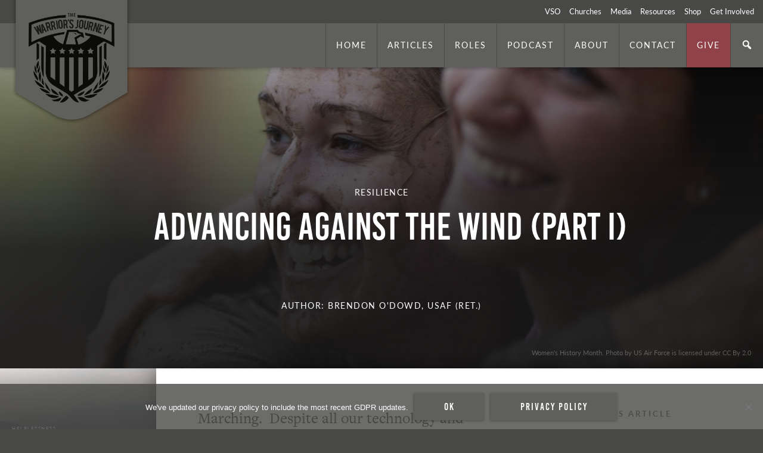

--- FILE ---
content_type: text/html; charset=UTF-8
request_url: https://thewarriorsjourney.org/ethos/advancing-wind-part/
body_size: 17571
content:
<!doctype html>
<html lang="en-US">
<head>

<!-- Google Tag Manager -->
<script>(function(w,d,s,l,i){w[l]=w[l]||[];w[l].push({'gtm.start':
new Date().getTime(),event:'gtm.js'});var f=d.getElementsByTagName(s)[0],
j=d.createElement(s),dl=l!='dataLayer'?'&l='+l:'';j.async=true;j.src=
'https://www.googletagmanager.com/gtm.js?id='+i+dl;f.parentNode.insertBefore(j,f);
})(window,document,'script','dataLayer','GTM-K8BTTCV');</script>

<!-- Crazy Egg Analytics -->
<script type="text/javascript" src="//script.crazyegg.com/pages/scripts/0022/9180.js" async="async"></script>

<!-- Global site tag (gtag.js) - Google Ads: 786501956 --> <script async src="https://www.googletagmanager.com/gtag/js?id=AW-786501956"></script> <script> window.dataLayer = window.dataLayer || []; function gtag(){dataLayer.push(arguments);} gtag('js', new Date()); gtag('config', 'AW-786501956'); </script>
<!-- End Google Tag Manager -->

<!-- Google Tag Manager (noscript) -->
<noscript><iframe src="https://www.googletagmanager.com/ns.html?id=GTM-WMVBWT2"
height="0" width="0" style="display:none;visibility:hidden"></iframe></noscript>
<!-- End Google Tag Manager (noscript) -->

<script>
  (function(i,s,o,g,r,a,m){i['GoogleAnalyticsObject']=r;i[r]=i[r]||function(){
  (i[r].q=i[r].q||[]).push(arguments)},i[r].l=1*new Date();a=s.createElement(o),
  m=s.getElementsByTagName(o)[0];a.async=1;a.src=g;m.parentNode.insertBefore(a,m)
  })(window,document,'script','https://www.google-analytics.com/analytics.js','ga');

  ga('create', 'UA-369153-51', 'auto');
  ga('send', 'pageview');

</script>
<meta name="facebook-domain-verification" content="amw89tpazrf1d6b448hh1r7s8fo3c1" />
<!--
Start of Orbit Interactive Tag: Please do not remove
Activity name of this tag: Network 21 Warriors Journey Retargeting Pixel
This tag must be placed between the <body> and </body> tags, as close as possible to the opening tag.
Creation Date: 08/15/2016
-->
<script type="text/javascript">
var axel = Math.random() + "";
var a = axel * 10000000000000;
document.write('<iframe src="https://4348454.fls.doubleclick.net/activityi;src=4348454;type=invmedia;cat=smbovxsm;dc_lat=;dc_rdid=;tag_for_child_directed_treatment=;ord=' + a + '?" width="1" height="1" frameborder="0" style="display:none"></iframe>');
</script>
<noscript>
<iframe src="https://4348454.fls.doubleclick.net/activityi;src=4348454;type=invmedia;cat=smbovxsm;dc_lat=;dc_rdid=;tag_for_child_directed_treatment=;ord=1?" width="1" height="1" frameborder="0" style="display:none"></iframe>
</noscript>
<!-- End of Orbit Interactive Tag: Please do not remove -->


	<meta charset="UTF-8">
	<meta name="viewport" content="width=device-width, initial-scale=1">
	<link rel="profile" href="https://gmpg.org/xfn/11">
	<link rel="stylesheet" href="https://use.typekit.net/wcw1ujq.css">
	<meta name="p:domain_verify" content="435d056d1b54d7bd9138488c30d35a68"/>
	<meta name='robots' content='index, follow, max-image-preview:large, max-snippet:-1, max-video-preview:-1' />
	<style>img:is([sizes="auto" i], [sizes^="auto," i]) { contain-intrinsic-size: 3000px 1500px }</style>
	
	<!-- This site is optimized with the Yoast SEO plugin v26.7 - https://yoast.com/wordpress/plugins/seo/ -->
	<title>Advancing Against the Wind (Part I) - The Warrior&#039;s Journey®</title>
	<link rel="canonical" href="https://thewarriorsjourney.org/ethos/advancing-wind-part/" />
	<meta property="og:locale" content="en_US" />
	<meta property="og:type" content="article" />
	<meta property="og:title" content="Advancing Against the Wind (Part I) - The Warrior&#039;s Journey®" />
	<meta property="og:description" content="Marching.  Despite all our technology and developments in warfare, the military still marches. Unified &amp; Organized Basic training familiarizes us with the discipline of walking as a group, while formal ceremonies ensure we never forget those lessons.  Although we don’t march in formation on deployments, we do seek to advance upon our enemies in a [&hellip;]" />
	<meta property="og:url" content="https://thewarriorsjourney.org/ethos/advancing-wind-part/" />
	<meta property="og:site_name" content="The Warrior&#039;s Journey®" />
	<meta property="article:modified_time" content="2018-05-10T16:00:35+00:00" />
	<meta property="og:image" content="https://thewarriorsjourney.org/wp-content/uploads/2018/05/5985077054_3668309fee_b-200x300.jpg" />
	<meta name="twitter:card" content="summary_large_image" />
	<meta name="twitter:label1" content="Est. reading time" />
	<meta name="twitter:data1" content="2 minutes" />
	<script type="application/ld+json" class="yoast-schema-graph">{"@context":"https://schema.org","@graph":[{"@type":"WebPage","@id":"https://thewarriorsjourney.org/ethos/advancing-wind-part/","url":"https://thewarriorsjourney.org/ethos/advancing-wind-part/","name":"Advancing Against the Wind (Part I) - The Warrior&#039;s Journey®","isPartOf":{"@id":"https://thewarriorsjourney.org/#website"},"primaryImageOfPage":{"@id":"https://thewarriorsjourney.org/ethos/advancing-wind-part/#primaryimage"},"image":{"@id":"https://thewarriorsjourney.org/ethos/advancing-wind-part/#primaryimage"},"thumbnailUrl":"https://thewarriorsjourney.org/wp-content/uploads/2018/05/5985077054_3668309fee_b-200x300.jpg","datePublished":"2018-05-06T05:00:14+00:00","dateModified":"2018-05-10T16:00:35+00:00","breadcrumb":{"@id":"https://thewarriorsjourney.org/ethos/advancing-wind-part/#breadcrumb"},"inLanguage":"en-US","potentialAction":[{"@type":"ReadAction","target":["https://thewarriorsjourney.org/ethos/advancing-wind-part/"]}]},{"@type":"ImageObject","inLanguage":"en-US","@id":"https://thewarriorsjourney.org/ethos/advancing-wind-part/#primaryimage","url":"https://thewarriorsjourney.org/wp-content/uploads/2018/05/5985077054_3668309fee_b.jpg","contentUrl":"https://thewarriorsjourney.org/wp-content/uploads/2018/05/5985077054_3668309fee_b.jpg","width":"681","height":"1024"},{"@type":"BreadcrumbList","@id":"https://thewarriorsjourney.org/ethos/advancing-wind-part/#breadcrumb","itemListElement":[{"@type":"ListItem","position":1,"name":"Home","item":"https://thewarriorsjourney.org/"},{"@type":"ListItem","position":2,"name":"Ethos","item":"https://thewarriorsjourney.org/ethos/"},{"@type":"ListItem","position":3,"name":"Advancing Against the Wind (Part I)"}]},{"@type":"WebSite","@id":"https://thewarriorsjourney.org/#website","url":"https://thewarriorsjourney.org/","name":"The Warrior&#039;s Journey®","description":"The Warrior’s Journey® is an online resource for the military community offering trusted content relating to the mission, vision, challenges and ethos of the warrior. Our goal is to offer insight, perspective and support to warriors and their families as they put beliefs and principles honored by their branch of service into practice.","potentialAction":[{"@type":"SearchAction","target":{"@type":"EntryPoint","urlTemplate":"https://thewarriorsjourney.org/?s={search_term_string}"},"query-input":{"@type":"PropertyValueSpecification","valueRequired":true,"valueName":"search_term_string"}}],"inLanguage":"en-US"}]}</script>
	<!-- / Yoast SEO plugin. -->


<link rel="alternate" type="application/rss+xml" title="The Warrior&#039;s Journey® &raquo; Feed" href="https://thewarriorsjourney.org/feed/" />
<link rel="alternate" type="application/rss+xml" title="The Warrior&#039;s Journey® &raquo; Comments Feed" href="https://thewarriorsjourney.org/comments/feed/" />
<script type="text/javascript">
/* <![CDATA[ */
window._wpemojiSettings = {"baseUrl":"https:\/\/s.w.org\/images\/core\/emoji\/16.0.1\/72x72\/","ext":".png","svgUrl":"https:\/\/s.w.org\/images\/core\/emoji\/16.0.1\/svg\/","svgExt":".svg","source":{"concatemoji":"https:\/\/thewarriorsjourney.org\/wp-includes\/js\/wp-emoji-release.min.js?ver=6.8.3"}};
/*! This file is auto-generated */
!function(s,n){var o,i,e;function c(e){try{var t={supportTests:e,timestamp:(new Date).valueOf()};sessionStorage.setItem(o,JSON.stringify(t))}catch(e){}}function p(e,t,n){e.clearRect(0,0,e.canvas.width,e.canvas.height),e.fillText(t,0,0);var t=new Uint32Array(e.getImageData(0,0,e.canvas.width,e.canvas.height).data),a=(e.clearRect(0,0,e.canvas.width,e.canvas.height),e.fillText(n,0,0),new Uint32Array(e.getImageData(0,0,e.canvas.width,e.canvas.height).data));return t.every(function(e,t){return e===a[t]})}function u(e,t){e.clearRect(0,0,e.canvas.width,e.canvas.height),e.fillText(t,0,0);for(var n=e.getImageData(16,16,1,1),a=0;a<n.data.length;a++)if(0!==n.data[a])return!1;return!0}function f(e,t,n,a){switch(t){case"flag":return n(e,"\ud83c\udff3\ufe0f\u200d\u26a7\ufe0f","\ud83c\udff3\ufe0f\u200b\u26a7\ufe0f")?!1:!n(e,"\ud83c\udde8\ud83c\uddf6","\ud83c\udde8\u200b\ud83c\uddf6")&&!n(e,"\ud83c\udff4\udb40\udc67\udb40\udc62\udb40\udc65\udb40\udc6e\udb40\udc67\udb40\udc7f","\ud83c\udff4\u200b\udb40\udc67\u200b\udb40\udc62\u200b\udb40\udc65\u200b\udb40\udc6e\u200b\udb40\udc67\u200b\udb40\udc7f");case"emoji":return!a(e,"\ud83e\udedf")}return!1}function g(e,t,n,a){var r="undefined"!=typeof WorkerGlobalScope&&self instanceof WorkerGlobalScope?new OffscreenCanvas(300,150):s.createElement("canvas"),o=r.getContext("2d",{willReadFrequently:!0}),i=(o.textBaseline="top",o.font="600 32px Arial",{});return e.forEach(function(e){i[e]=t(o,e,n,a)}),i}function t(e){var t=s.createElement("script");t.src=e,t.defer=!0,s.head.appendChild(t)}"undefined"!=typeof Promise&&(o="wpEmojiSettingsSupports",i=["flag","emoji"],n.supports={everything:!0,everythingExceptFlag:!0},e=new Promise(function(e){s.addEventListener("DOMContentLoaded",e,{once:!0})}),new Promise(function(t){var n=function(){try{var e=JSON.parse(sessionStorage.getItem(o));if("object"==typeof e&&"number"==typeof e.timestamp&&(new Date).valueOf()<e.timestamp+604800&&"object"==typeof e.supportTests)return e.supportTests}catch(e){}return null}();if(!n){if("undefined"!=typeof Worker&&"undefined"!=typeof OffscreenCanvas&&"undefined"!=typeof URL&&URL.createObjectURL&&"undefined"!=typeof Blob)try{var e="postMessage("+g.toString()+"("+[JSON.stringify(i),f.toString(),p.toString(),u.toString()].join(",")+"));",a=new Blob([e],{type:"text/javascript"}),r=new Worker(URL.createObjectURL(a),{name:"wpTestEmojiSupports"});return void(r.onmessage=function(e){c(n=e.data),r.terminate(),t(n)})}catch(e){}c(n=g(i,f,p,u))}t(n)}).then(function(e){for(var t in e)n.supports[t]=e[t],n.supports.everything=n.supports.everything&&n.supports[t],"flag"!==t&&(n.supports.everythingExceptFlag=n.supports.everythingExceptFlag&&n.supports[t]);n.supports.everythingExceptFlag=n.supports.everythingExceptFlag&&!n.supports.flag,n.DOMReady=!1,n.readyCallback=function(){n.DOMReady=!0}}).then(function(){return e}).then(function(){var e;n.supports.everything||(n.readyCallback(),(e=n.source||{}).concatemoji?t(e.concatemoji):e.wpemoji&&e.twemoji&&(t(e.twemoji),t(e.wpemoji)))}))}((window,document),window._wpemojiSettings);
/* ]]> */
</script>
<link rel='stylesheet' id='genesis-blocks-style-css-css' href='https://thewarriorsjourney.org/wp-content/plugins/genesis-blocks/dist/style-blocks.build.css?ver=1764970699' type='text/css' media='all' />
<style id='wp-emoji-styles-inline-css' type='text/css'>

	img.wp-smiley, img.emoji {
		display: inline !important;
		border: none !important;
		box-shadow: none !important;
		height: 1em !important;
		width: 1em !important;
		margin: 0 0.07em !important;
		vertical-align: -0.1em !important;
		background: none !important;
		padding: 0 !important;
	}
</style>
<link rel='stylesheet' id='wp-block-library-css' href='https://thewarriorsjourney.org/wp-includes/css/dist/block-library/style.min.css?ver=6.8.3' type='text/css' media='all' />
<style id='classic-theme-styles-inline-css' type='text/css'>
/*! This file is auto-generated */
.wp-block-button__link{color:#fff;background-color:#32373c;border-radius:9999px;box-shadow:none;text-decoration:none;padding:calc(.667em + 2px) calc(1.333em + 2px);font-size:1.125em}.wp-block-file__button{background:#32373c;color:#fff;text-decoration:none}
</style>
<style id='global-styles-inline-css' type='text/css'>
:root{--wp--preset--aspect-ratio--square: 1;--wp--preset--aspect-ratio--4-3: 4/3;--wp--preset--aspect-ratio--3-4: 3/4;--wp--preset--aspect-ratio--3-2: 3/2;--wp--preset--aspect-ratio--2-3: 2/3;--wp--preset--aspect-ratio--16-9: 16/9;--wp--preset--aspect-ratio--9-16: 9/16;--wp--preset--color--black: #000000;--wp--preset--color--cyan-bluish-gray: #abb8c3;--wp--preset--color--white: #ffffff;--wp--preset--color--pale-pink: #f78da7;--wp--preset--color--vivid-red: #cf2e2e;--wp--preset--color--luminous-vivid-orange: #ff6900;--wp--preset--color--luminous-vivid-amber: #fcb900;--wp--preset--color--light-green-cyan: #7bdcb5;--wp--preset--color--vivid-green-cyan: #00d084;--wp--preset--color--pale-cyan-blue: #8ed1fc;--wp--preset--color--vivid-cyan-blue: #0693e3;--wp--preset--color--vivid-purple: #9b51e0;--wp--preset--gradient--vivid-cyan-blue-to-vivid-purple: linear-gradient(135deg,rgba(6,147,227,1) 0%,rgb(155,81,224) 100%);--wp--preset--gradient--light-green-cyan-to-vivid-green-cyan: linear-gradient(135deg,rgb(122,220,180) 0%,rgb(0,208,130) 100%);--wp--preset--gradient--luminous-vivid-amber-to-luminous-vivid-orange: linear-gradient(135deg,rgba(252,185,0,1) 0%,rgba(255,105,0,1) 100%);--wp--preset--gradient--luminous-vivid-orange-to-vivid-red: linear-gradient(135deg,rgba(255,105,0,1) 0%,rgb(207,46,46) 100%);--wp--preset--gradient--very-light-gray-to-cyan-bluish-gray: linear-gradient(135deg,rgb(238,238,238) 0%,rgb(169,184,195) 100%);--wp--preset--gradient--cool-to-warm-spectrum: linear-gradient(135deg,rgb(74,234,220) 0%,rgb(151,120,209) 20%,rgb(207,42,186) 40%,rgb(238,44,130) 60%,rgb(251,105,98) 80%,rgb(254,248,76) 100%);--wp--preset--gradient--blush-light-purple: linear-gradient(135deg,rgb(255,206,236) 0%,rgb(152,150,240) 100%);--wp--preset--gradient--blush-bordeaux: linear-gradient(135deg,rgb(254,205,165) 0%,rgb(254,45,45) 50%,rgb(107,0,62) 100%);--wp--preset--gradient--luminous-dusk: linear-gradient(135deg,rgb(255,203,112) 0%,rgb(199,81,192) 50%,rgb(65,88,208) 100%);--wp--preset--gradient--pale-ocean: linear-gradient(135deg,rgb(255,245,203) 0%,rgb(182,227,212) 50%,rgb(51,167,181) 100%);--wp--preset--gradient--electric-grass: linear-gradient(135deg,rgb(202,248,128) 0%,rgb(113,206,126) 100%);--wp--preset--gradient--midnight: linear-gradient(135deg,rgb(2,3,129) 0%,rgb(40,116,252) 100%);--wp--preset--font-size--small: 13px;--wp--preset--font-size--medium: 20px;--wp--preset--font-size--large: 36px;--wp--preset--font-size--x-large: 42px;--wp--preset--spacing--20: 0.44rem;--wp--preset--spacing--30: 0.67rem;--wp--preset--spacing--40: 1rem;--wp--preset--spacing--50: 1.5rem;--wp--preset--spacing--60: 2.25rem;--wp--preset--spacing--70: 3.38rem;--wp--preset--spacing--80: 5.06rem;--wp--preset--shadow--natural: 6px 6px 9px rgba(0, 0, 0, 0.2);--wp--preset--shadow--deep: 12px 12px 50px rgba(0, 0, 0, 0.4);--wp--preset--shadow--sharp: 6px 6px 0px rgba(0, 0, 0, 0.2);--wp--preset--shadow--outlined: 6px 6px 0px -3px rgba(255, 255, 255, 1), 6px 6px rgba(0, 0, 0, 1);--wp--preset--shadow--crisp: 6px 6px 0px rgba(0, 0, 0, 1);}:where(.is-layout-flex){gap: 0.5em;}:where(.is-layout-grid){gap: 0.5em;}body .is-layout-flex{display: flex;}.is-layout-flex{flex-wrap: wrap;align-items: center;}.is-layout-flex > :is(*, div){margin: 0;}body .is-layout-grid{display: grid;}.is-layout-grid > :is(*, div){margin: 0;}:where(.wp-block-columns.is-layout-flex){gap: 2em;}:where(.wp-block-columns.is-layout-grid){gap: 2em;}:where(.wp-block-post-template.is-layout-flex){gap: 1.25em;}:where(.wp-block-post-template.is-layout-grid){gap: 1.25em;}.has-black-color{color: var(--wp--preset--color--black) !important;}.has-cyan-bluish-gray-color{color: var(--wp--preset--color--cyan-bluish-gray) !important;}.has-white-color{color: var(--wp--preset--color--white) !important;}.has-pale-pink-color{color: var(--wp--preset--color--pale-pink) !important;}.has-vivid-red-color{color: var(--wp--preset--color--vivid-red) !important;}.has-luminous-vivid-orange-color{color: var(--wp--preset--color--luminous-vivid-orange) !important;}.has-luminous-vivid-amber-color{color: var(--wp--preset--color--luminous-vivid-amber) !important;}.has-light-green-cyan-color{color: var(--wp--preset--color--light-green-cyan) !important;}.has-vivid-green-cyan-color{color: var(--wp--preset--color--vivid-green-cyan) !important;}.has-pale-cyan-blue-color{color: var(--wp--preset--color--pale-cyan-blue) !important;}.has-vivid-cyan-blue-color{color: var(--wp--preset--color--vivid-cyan-blue) !important;}.has-vivid-purple-color{color: var(--wp--preset--color--vivid-purple) !important;}.has-black-background-color{background-color: var(--wp--preset--color--black) !important;}.has-cyan-bluish-gray-background-color{background-color: var(--wp--preset--color--cyan-bluish-gray) !important;}.has-white-background-color{background-color: var(--wp--preset--color--white) !important;}.has-pale-pink-background-color{background-color: var(--wp--preset--color--pale-pink) !important;}.has-vivid-red-background-color{background-color: var(--wp--preset--color--vivid-red) !important;}.has-luminous-vivid-orange-background-color{background-color: var(--wp--preset--color--luminous-vivid-orange) !important;}.has-luminous-vivid-amber-background-color{background-color: var(--wp--preset--color--luminous-vivid-amber) !important;}.has-light-green-cyan-background-color{background-color: var(--wp--preset--color--light-green-cyan) !important;}.has-vivid-green-cyan-background-color{background-color: var(--wp--preset--color--vivid-green-cyan) !important;}.has-pale-cyan-blue-background-color{background-color: var(--wp--preset--color--pale-cyan-blue) !important;}.has-vivid-cyan-blue-background-color{background-color: var(--wp--preset--color--vivid-cyan-blue) !important;}.has-vivid-purple-background-color{background-color: var(--wp--preset--color--vivid-purple) !important;}.has-black-border-color{border-color: var(--wp--preset--color--black) !important;}.has-cyan-bluish-gray-border-color{border-color: var(--wp--preset--color--cyan-bluish-gray) !important;}.has-white-border-color{border-color: var(--wp--preset--color--white) !important;}.has-pale-pink-border-color{border-color: var(--wp--preset--color--pale-pink) !important;}.has-vivid-red-border-color{border-color: var(--wp--preset--color--vivid-red) !important;}.has-luminous-vivid-orange-border-color{border-color: var(--wp--preset--color--luminous-vivid-orange) !important;}.has-luminous-vivid-amber-border-color{border-color: var(--wp--preset--color--luminous-vivid-amber) !important;}.has-light-green-cyan-border-color{border-color: var(--wp--preset--color--light-green-cyan) !important;}.has-vivid-green-cyan-border-color{border-color: var(--wp--preset--color--vivid-green-cyan) !important;}.has-pale-cyan-blue-border-color{border-color: var(--wp--preset--color--pale-cyan-blue) !important;}.has-vivid-cyan-blue-border-color{border-color: var(--wp--preset--color--vivid-cyan-blue) !important;}.has-vivid-purple-border-color{border-color: var(--wp--preset--color--vivid-purple) !important;}.has-vivid-cyan-blue-to-vivid-purple-gradient-background{background: var(--wp--preset--gradient--vivid-cyan-blue-to-vivid-purple) !important;}.has-light-green-cyan-to-vivid-green-cyan-gradient-background{background: var(--wp--preset--gradient--light-green-cyan-to-vivid-green-cyan) !important;}.has-luminous-vivid-amber-to-luminous-vivid-orange-gradient-background{background: var(--wp--preset--gradient--luminous-vivid-amber-to-luminous-vivid-orange) !important;}.has-luminous-vivid-orange-to-vivid-red-gradient-background{background: var(--wp--preset--gradient--luminous-vivid-orange-to-vivid-red) !important;}.has-very-light-gray-to-cyan-bluish-gray-gradient-background{background: var(--wp--preset--gradient--very-light-gray-to-cyan-bluish-gray) !important;}.has-cool-to-warm-spectrum-gradient-background{background: var(--wp--preset--gradient--cool-to-warm-spectrum) !important;}.has-blush-light-purple-gradient-background{background: var(--wp--preset--gradient--blush-light-purple) !important;}.has-blush-bordeaux-gradient-background{background: var(--wp--preset--gradient--blush-bordeaux) !important;}.has-luminous-dusk-gradient-background{background: var(--wp--preset--gradient--luminous-dusk) !important;}.has-pale-ocean-gradient-background{background: var(--wp--preset--gradient--pale-ocean) !important;}.has-electric-grass-gradient-background{background: var(--wp--preset--gradient--electric-grass) !important;}.has-midnight-gradient-background{background: var(--wp--preset--gradient--midnight) !important;}.has-small-font-size{font-size: var(--wp--preset--font-size--small) !important;}.has-medium-font-size{font-size: var(--wp--preset--font-size--medium) !important;}.has-large-font-size{font-size: var(--wp--preset--font-size--large) !important;}.has-x-large-font-size{font-size: var(--wp--preset--font-size--x-large) !important;}
:where(.wp-block-post-template.is-layout-flex){gap: 1.25em;}:where(.wp-block-post-template.is-layout-grid){gap: 1.25em;}
:where(.wp-block-columns.is-layout-flex){gap: 2em;}:where(.wp-block-columns.is-layout-grid){gap: 2em;}
:root :where(.wp-block-pullquote){font-size: 1.5em;line-height: 1.6;}
</style>
<link rel='stylesheet' id='cpsh-shortcodes-css' href='https://thewarriorsjourney.org/wp-content/plugins/column-shortcodes//assets/css/shortcodes.css?ver=1.0.1' type='text/css' media='all' />
<link rel='stylesheet' id='cookie-notice-front-css' href='https://thewarriorsjourney.org/wp-content/plugins/cookie-notice/css/front.min.css?ver=2.5.11' type='text/css' media='all' />
<link rel='stylesheet' id='menu-image-css' href='https://thewarriorsjourney.org/wp-content/plugins/menu-image/includes/css/menu-image.css?ver=3.13' type='text/css' media='all' />
<link rel='stylesheet' id='dashicons-css' href='https://thewarriorsjourney.org/wp-includes/css/dashicons.min.css?ver=6.8.3' type='text/css' media='all' />
<link rel='stylesheet' id='wp-video-popup-css' href='https://thewarriorsjourney.org/wp-content/plugins/responsive-youtube-vimeo-popup/assets/css/wp-video-popup.css?ver=2.10.3' type='text/css' media='all' />
<link rel='stylesheet' id='topbar-css' href='https://thewarriorsjourney.org/wp-content/plugins/top-bar/inc/../css/topbar_style.css?ver=6.8.3' type='text/css' media='all' />
<link rel='stylesheet' id='passster-public-css' href='https://thewarriorsjourney.org/wp-content/plugins/content-protector/assets/public/passster-public.min.css?ver=4.2.24' type='text/css' media='all' />
<link rel='stylesheet' id='_twj-style-css' href='https://thewarriorsjourney.org/wp-content/themes/_twj/style.css?ver=6.8.3' type='text/css' media='all' />
<link rel='stylesheet' id='_twj-main-style-css' href='https://thewarriorsjourney.org/wp-content/themes/_twj/css/main.css?v1_3&#038;ver=6.8.3' type='text/css' media='all' />
<link rel='stylesheet' id='elementor-frontend-css' href='https://thewarriorsjourney.org/wp-content/plugins/elementor/assets/css/frontend.min.css?ver=3.34.1' type='text/css' media='all' />
<link rel='stylesheet' id='eael-general-css' href='https://thewarriorsjourney.org/wp-content/plugins/essential-addons-for-elementor-lite/assets/front-end/css/view/general.min.css?ver=6.5.7' type='text/css' media='all' />
<script type="text/javascript" id="cookie-notice-front-js-before">
/* <![CDATA[ */
var cnArgs = {"ajaxUrl":"https:\/\/thewarriorsjourney.org\/wp-admin\/admin-ajax.php","nonce":"c9ceb6e970","hideEffect":"slide","position":"bottom","onScroll":false,"onScrollOffset":100,"onClick":false,"cookieName":"cookie_notice_accepted","cookieTime":31536000,"cookieTimeRejected":2592000,"globalCookie":false,"redirection":false,"cache":true,"revokeCookies":false,"revokeCookiesOpt":"automatic"};
/* ]]> */
</script>
<script type="text/javascript" src="https://thewarriorsjourney.org/wp-content/plugins/cookie-notice/js/front.min.js?ver=2.5.11" id="cookie-notice-front-js"></script>
<script type="text/javascript" src="https://thewarriorsjourney.org/wp-includes/js/jquery/jquery.min.js?ver=3.7.1" id="jquery-core-js"></script>
<script type="text/javascript" src="https://thewarriorsjourney.org/wp-includes/js/jquery/jquery-migrate.min.js?ver=3.4.1" id="jquery-migrate-js"></script>
<script type="text/javascript" id="topbar_frontjs-js-extra">
/* <![CDATA[ */
var tpbr_settings = {"fixed":"notfixed","user_who":"notloggedin","guests_or_users":"all","message":"Join us May 3rd for our Sixth Annual TWJ Gala.","status":"inactive","yn_button":"button","color":"#8e3940","button_text":"Learn More","button_url":"\/gala","button_behavior":"samewindow","is_admin_bar":"no","detect_sticky":"0"};
/* ]]> */
</script>
<script type="text/javascript" src="https://thewarriorsjourney.org/wp-content/plugins/top-bar/inc/../js/tpbr_front.min.js?ver=6.8.3" id="topbar_frontjs-js"></script>
<script type="text/javascript" src="https://thewarriorsjourney.org/wp-content/plugins/content-protector/assets/public/cookie.js?ver=6.8.3" id="passster-cookie-js"></script>
<script type="text/javascript" id="passster-public-js-extra">
/* <![CDATA[ */
var ps_ajax = {"ajax_url":"https:\/\/thewarriorsjourney.org\/wp-admin\/admin-ajax.php","nonce":"f3f2b30066","hash_nonce":"855830c8e9","logout_nonce":"c21711e66d","post_id":"7150","shortcodes":[],"permalink":"https:\/\/thewarriorsjourney.org\/ethos\/advancing-wind-part\/","cookie_duration_unit":"days","cookie_duration":"2","disable_cookie":"","unlock_mode":""};
/* ]]> */
</script>
<script type="text/javascript" src="https://thewarriorsjourney.org/wp-content/plugins/content-protector/assets/public/passster-public.min.js?ver=4.2.24" id="passster-public-js"></script>
<link rel="https://api.w.org/" href="https://thewarriorsjourney.org/wp-json/" /><link rel="EditURI" type="application/rsd+xml" title="RSD" href="https://thewarriorsjourney.org/xmlrpc.php?rsd" />
<meta name="generator" content="WordPress 6.8.3" />
<link rel='shortlink' href='https://thewarriorsjourney.org/?p=7150' />
<link rel="alternate" title="oEmbed (JSON)" type="application/json+oembed" href="https://thewarriorsjourney.org/wp-json/oembed/1.0/embed?url=https%3A%2F%2Fthewarriorsjourney.org%2Fethos%2Fadvancing-wind-part%2F" />
<link rel="alternate" title="oEmbed (XML)" type="text/xml+oembed" href="https://thewarriorsjourney.org/wp-json/oembed/1.0/embed?url=https%3A%2F%2Fthewarriorsjourney.org%2Fethos%2Fadvancing-wind-part%2F&#038;format=xml" />
<meta name="p:domain_verify" content="435d056d1b54d7bd9138488c30d35a68"/>                         <style>
            .passster-form {
                max-width: 700px !important;
                        }

            .passster-form > form {
                background: #FAFAFA;
                padding: 20px 20px 20px 20px;
                margin: 0px 0px 0px 0px;
                border-radius: px;
            }

            .passster-form .ps-form-headline {
                font-size: 24px;
                font-weight: 500;
                color: #6804cc;
            }

            .passster-form p {
                font-size: 16px;
                font-weight: 300;
                color: #000;
            }

            .passster-submit, .passster-submit-recaptcha,
			.passster-submit, .passster-submit-turnstile {
                background: #6804cc;
                padding: 10px 10px 10px 10px;
                margin: 0px 0px 0px 0px;
                border-radius: px;
                font-size: 12px;
                font-weight: 400;
                color: #fff;
            }

            .passster-submit:hover, .passster-submit-recaptcha:hover,
            .passster-submit:hover, .passster-submit-turnstile:hover {
                background: #000;
                color: #fff;
            }
        </style>
		<meta name="generator" content="Elementor 3.34.1; features: additional_custom_breakpoints; settings: css_print_method-external, google_font-enabled, font_display-auto">
<style type="text/css">.recentcomments a{display:inline !important;padding:0 !important;margin:0 !important;}</style>			<style>
				.e-con.e-parent:nth-of-type(n+4):not(.e-lazyloaded):not(.e-no-lazyload),
				.e-con.e-parent:nth-of-type(n+4):not(.e-lazyloaded):not(.e-no-lazyload) * {
					background-image: none !important;
				}
				@media screen and (max-height: 1024px) {
					.e-con.e-parent:nth-of-type(n+3):not(.e-lazyloaded):not(.e-no-lazyload),
					.e-con.e-parent:nth-of-type(n+3):not(.e-lazyloaded):not(.e-no-lazyload) * {
						background-image: none !important;
					}
				}
				@media screen and (max-height: 640px) {
					.e-con.e-parent:nth-of-type(n+2):not(.e-lazyloaded):not(.e-no-lazyload),
					.e-con.e-parent:nth-of-type(n+2):not(.e-lazyloaded):not(.e-no-lazyload) * {
						background-image: none !important;
					}
				}
			</style>
			<link rel="icon" href="https://thewarriorsjourney.org/wp-content/uploads/2019/07/twj_logo.png" sizes="32x32" />
<link rel="icon" href="https://thewarriorsjourney.org/wp-content/uploads/2019/07/twj_logo.png" sizes="192x192" />
<link rel="apple-touch-icon" href="https://thewarriorsjourney.org/wp-content/uploads/2019/07/twj_logo.png" />
<meta name="msapplication-TileImage" content="https://thewarriorsjourney.org/wp-content/uploads/2019/07/twj_logo.png" />
		<style type="text/css" id="wp-custom-css">
			.gform_legacy_markup_wrapper.gf_browser_chrome .gfield_checkbox li input, .gform_legacy_markup_wrapper.gf_browser_chrome .gfield_checkbox li input[type=checkbox], .gform_legacy_markup_wrapper.gf_browser_chrome .gfield_radio li input[type=radio] {
	margin: 0px !important;
}

.site-footer-nav .menu-item-10765 a {
	background: transparent !important;
}

.partner_content {
	padding-top: 20px;
}

.eginline, .eginline_body {
	width: 100% !important;
}

.main-navigation .menu-item-10765 a {
background: #AB404B;
}

.main-navigation .menu-item-10765 a:hover {
background: #AB404B;
}

.page-id-2765 .sub-pages {
display: none;
}

.sidebar_promo .sidebar_promo-text .button {
box-shadow: 0px 0px 0px 0px;
}

.site-info img {
	height: 85px !important;
}

.content_column h2.featured_video_title {
	font-size: 3.3rem;
line-height: 1;
border-bottom: 1px solid #ededed;
padding-bottom: 30px;
}

.single-teens .article_header .header_wrapper {
box-shadow: 0px 0px 0px 0px;
}

.partner_footer {
	position: relative;
	z-index: 9999;
}

.site-footer {
	position: relative;
	z-index: 9999;
}


.js-widget.echo-chat-widget {
    height: calc(100% - 114px) !important;
    top: 114px !important;
}

@media screen and (max-width: 500px) {
	.nav-menu {
		height: 100vh;
		overflow-y: scroll;
	}
}

@media screen and (max-width: 1000px) {
    .js-widget.echo-chat-widget {
        height: calc(100% - 110px) !important;
        top: 110px !important;
    }
}

@media screen and (max-width: 600px) {
    .js-widget.echo-chat-widget {
        height: calc(100% - 103px) !important;
        top: 103px !important;
    }
}

.echo-chat-widget .chat-min-button {
    right: 25px !important;
}

.echo-chat-widget .chat-close-button {  
  right: 75px !important;
}

@media screen and (max-width:1000px) {
  div#echo-chat-widget-panel-button {
      max-width: 10vw !important;
      min-width: 40px !important;
  }
}

#site-navigation {
	z-index: 10001;
}

.category .collapsed {
	display: none;
}

.post-type-archive-tribe_events .site-content {
	background: white;
}

.single .main_column {
	background: #484847
}

.single .post {
	background: white;
	margin-bottom: 0px;
	padding-bottom: 100px;
}

.single .cta {
	margin-top: 0px;
}

.single_content .entry-content {
	background: white;
}

#tpbr_box {
	line-height: 20px !important;
	padding: 10px !Important;
}

@media screen and (max-width:500px) {
#tpbr_box {
	line-height: 20px !important;
	padding: 30px 20px 10px 20px !Important;
}	
	
	#tpbr_calltoaction {
		margin-top: 10px !important;
	}
}

* #tpbr_topbar {
	display: none;
}

.home #tpbr_topbar {
	display: block;
}

.category-1877 .article_categories {
	display: none !important;
}



.category-1877 .home_feature {
	width: 100% !important;
}

.btn-default {
	background: #AA414D !important;
	display: block;
	width: 100%;
}

#gform_wrapper_36 {
	padding: 20px 40px 40px 40px;
	box-shadow: 0px 0px 20px 0px rgba(0, 0, 0, 0.2);
    margin-top: -33px;
	margin-bottom: 50px;
    border: 2px solid #1A406D;
}

#gform_wrapper_36 input:not([type=radio]):not([type=checkbox]):not([type=submit]):not([type=button]):not([type=image]):not([type=file]) {
    font-size: inherit;
    font-family: inherit;
    padding: 10px 15px;
    letter-spacing: normal;
	margin: 0px;
}

#gform_submit_button_36 {
	background: #9E2A2C;
}

#gform_wrapper_36 h3.gform_title {
    letter-spacing: normal!important;
    margin: 10px 0 6px;
    font-size: 40px;
    font-weight: 400;
}

#cookie-notice .cn-button {
	background: #5F5F5B !important;
	border: 0px !important;
}

.postid-14394 .cta {
	display: none;
}

.category_columns > div a {
	display: block;
	margin-bottom: 12px;
	line-height: .9rem;
}

.page-id-15613 .gform_wrapper {
	    border: 1px solid lightgray;
    padding: 40px;
    background: #f9f9f9;
}

.gform_wrapper input:not([type=radio]):not([type=checkbox]):not([type=submit]):not([type=button]):not([type=image]):not([type=file]) {
	padding: 10px;
}

.gform_wrapper.gf_browser_chrome select {
    padding: 10px 30px 10px 10px;
}

.gform_wrapper input:not([type=radio]):not([type=checkbox]):not([type=submit]):not([type=button]):not([type=image]):not([type=file])::placeholder {
  color: lightgray;
}

.content_sidebar ul {
	margin: 0px;
}

.page-id-15613 .content_sidebar {
    width: 35%;
    padding-right: 5%;
    margin-top: 50px;
}

.page-id-15613  .content_column h2, .page-id-15613  .content_column h3 {
    font-family: bebas-kai, sans-serif;
    -webkit-font-smoothing: antialiased;
    font-weight: 400;
    color: #484847;
    margin: 20px 0px 0px 0px;
    line-height: 1;
}

.ab-block-accordion .ab-accordion-title {
    background: #AB404B;
    padding: 20px;
	color: white;
    border: 0px solid lightgray;
}

@media (max-width: 700px) {
	.page-id-15613 .content_sidebar {
		width: 100%;
	}
}

.site-info img {
	width: auto !important;
}

.page-id-15613 .sub-pages {
	display: none;
}

.ab-notice-title p {
	margin: 0px; 
	padding; 0px;
}

.page-id-1298 .sub-pages, .page-id-1303 .sub-pages, .page-id-1301 .sub-pages {
	display: none;
}

.page-id-16738.page .content_sidebar {
	display: none !important;
}

.page-id-16738.page .content_column {
	width: 100% !important;
}

.wp-block-column ul {
	margin: 0px;
}


.site-main .video_cta {
	max-width: 1200px;
	display: flex;
	align-items: center;
	margin: 0 auto;
	justify-content: space-between;
}

.site-main .video_cta h2 {
	width: 36%;
	display: block;
  color: white !important;
  font-family: bebas-kai, sans-serif;
	text-align: right;
	font-weight: 400;
}

.video_cta a {
	width: 20%;
	display: block;
	background: #AB404B !important;
	padding: 10px;
}

.site-main .video_cta p {
	width: 36%;
	display: block;
	color: white;
	font-size: 
}

.main-navigation .menu-item-10765 a {
    background: #5f5f5d;
}

.cta {
	align-items: center;
}
.cta div {
		width: 150%;
	color: white;
	padding: 0px 40px;
}

.cta h2 {
	font-family: bebas-kai, sans-serif;
	font-weight: 400;
	font-size: 2rem;
	margin: 0px;
}

.cta p {
	margin: 0px;
}

.single .cta a:first-of-type, .single-teens .cta a:first-of-type {
	margin-top: -25px
}

.hero_box {
	padding: 150px;
}

.hero_box_text p {
	color: white;
}

.hero_box .hero_box_cta a {
	margin-right: 20px
}

.hero_box .hero_box_text {
	width: 50%;
}

.hero_box h5 {
	font-size: 1rem;
	margin-bottom: 20px
}

.hero_box h1 {
	font-size: 3.5rem
}

.hero_box_text p {
	margin: 10px 0px
}

.hero_box {
	display: flex;
	justify-content: space-between;
	align-items: center;
}



.hero_box_cta_main {
	width: 45%;
	background: rgba(72, 72, 71, .9);
	color: white;
	flex-direction: column;
	padding: 60px 80px;
	text-align: center;
	position: relative;
	box-shadow: 0px 0px 20px 0px rgba(0, 0, 0, .5);
}

.hero_box_cta_main h2 {
	color: white; 
	font-family: bebas-kai, sans-serif;
	font-weight: 400 !important;
}

.hero_box_cta_main a {
	background: #A9424F;
	text-decoration: none;
	color: white;
	text-transform: uppercase;
	padding: 20px;
	display: block;
	width: 90%;
	margin: 0 auto;
	letter-spacing: 2px;
	font-weight: 800;
	box-shadow: 0px 0px 10px 0px rgba(0,0,0,.3);
	
}

@media (max-width: 700px) {
	.hero_box { 
		flex-direction: column;
		padding: 40px 20px
	}
	
	.hero_box .hero_box_text {
		width: 100%;
	}
	
	.hero_box_cta_main {
		width: 100%;
	}
	
	.hero_box h1 {
	font-size: 2rem
}
	
	.hero_box_cta_main {
		padding: 20px 30px;
		margin-bottom: 30px
	}
	
	.hero_box .hero_box_cta a.button {
		padding: 10px 15px;
		margin: 0px 5px 0px
	}
	
	.hero_box .hero_box_cta {
		flex-direction: row;
		flex-wrap: wrap;
	}
}

.dark_left_gradient {
	    background-image: linear-gradient(90deg, #2f2f2c 10%, rgba(72, 72, 71, 0) 80%)
}

.home_feature > div {
	position: relative;
}

.home_feature > div h5 {
	color: white;
	position: absolute;
	top: 0px;
	font-size: .8rem;
	z-index: 999999
}

.home_feature > div h2 a {
	color: white !important;
	font-size: 1.8rem;
	position: absolute;
	bottom: 20px;
	z-index: 999999
}

.home_promo_boxes {
	padding: 10px 5px;
}

#tpbr_topbar {
	z-index: 0 !important;
}

.content_column h2 {
    font-size: 2.3rem;
    line-height: 1.1;
}

.page-template-page-cta .entry-content .form_column {
    width: 70%;
    margin: 40px 5% 60px 0px;
    box-shadow: 0px 0px 40px 20px rgb(0 0 0 / 20%);
    padding: 30px 40px;
    background: white;
}

.gb-block-button a {
	color: white !important;
}

.page-id-17298 #tpbr_topbar {
	display: none !important;
}



.postid-17311 .gb-block-button a {
	display: block;
}

@media (max-width: 700px) {
.page-template-page-cta .entry-content .form_column {
    width: 100% !important;
    margin: 20px 0px 0px 0px;
	padding: 0px !important;
}
}

.ck_form_fields p {
	margin: 0px;
}

#ck_subscribe_form input[type=hidden] {
	height: 0px !important;
}

#ck_subscribe_form button, #ck_subscribe_form input {
	width: 100% !important;
	margin-bottom: 10px !important;
	padding: 15px;
}

#ck_subscribe_form button {
	background: #5F5F5B;
	color: white;
	padding: 20px;
}

#ck_subscribe_form button br {
	display: none;
}

.ck_form.ck_minimal {
	padding: 40px;
}

.ck_form .ck_powered_by {
	display: none !important;
}

.home_feature > div:first-of-type {
	border: 0px;
}

.page.page-template-page-fullwidth .content_sidebar {
	display: none;
}

.page.page-template-page-fullwidth  .content_column {
	width: 100%;
}

.wp-block-columns {
	justify-content: space-between;
}

#tpbr_topbar {
	display: none !important;
}

.home #tpbr_topbar {
	display: block !important;
}


.page-template-page-cta .entry-content .form_column {
    z-index: 9;
    width: 70%;
    margin: -50px 5% 60px 0px;
    box-shadow: 0px 0px 40px 20px rgb(0 0 0 / 30%);
    padding: 30px 40px;
    background: white;
}

.article_header .header_wrapper h1 {
    margin: 0px 0px 90px 15px !important;
	width: 100%;
	text-align: center;
}

.page-template-page-resources .article_header .header_wrapper h5 {
	text-align: center;
}

.page-template-page-resources .resource_category_box .header_wrapper p {
	text-align: center;
}

.tax-resource-category .article_header .header_wrapper h5 {
	text-align: center;
}

.tax-resource-category .header_wrapper p {
	text-align: center;
	margin: 0 auto;
}

.article_header .header_wrapper {
	margin-left: 0px !important;
}

.article_header .header_wrapper h5 {
	text-align: center;
}

#tpbr_box {
	font-size: 1.1rem !Important;
}

#tpbr_box #tpbr_calltoaction {
	padding: 10px 20px !important;
}

.article_header.page_header .header_wrapper {
    max-width: 1200px;
    width: 100%;
    margin: 0 auto !important;
}

@media (max-width: 700px) {
.page-template-page-cta .entry-content .content_column {
    width: 100%;
    margin: 40px 0px 30px 0px;
		padding-top: 40 !important;
}
	
	.page-template-page-cta .entry-content {
    padding: 0px !important;
}
	
	.page-template-page-cta .entry-content .content_column {
    width: 100%;
    margin: 60px 0px 30px 0px;
		padding: 0px 30px !important;
}
}

.menu-item-10765 a {
	background: #904248 !important;
}

.page-template-page-cta .content_column {
    margin-bottom: 20px;
    margin-top: -100px;
    z-index: 9999;
    position: relative;
}		</style>
			<!-- Google tag (gtag.js) --> <script async src="https://www.googletagmanager.com/gtag/js?id=G-MEV0F7Q0SP"></script> <script>   window.dataLayer = window.dataLayer || [];   function gtag(){dataLayer.push(arguments);}   gtag('js', new Date());   gtag('config', 'G-MEV0F7Q0SP'); </script>
</head>

<body class="wp-singular ethos-template-default single single-ethos postid-7150 wp-theme-_twj cookies-not-set elementor-default elementor-kit-17842">
<div id="page" class="site">
	<a class="skip-link screen-reader-text" href="#content">Skip to content</a>

	<header id="masthead" class="site-header">
		<div class="site-branding">
			<a href="/"><img src="https://thewarriorsjourney.org/wp-content/uploads/2019/07/logo.png" /></a>
		</div><!-- .site-branding -->

		<nav id="secondary-navigation" class="main-navigation">
			<button class="menu-toggle" aria-controls="secondary-menu" aria-expanded="false">Churches, Media, Events, More</button>
			<div class="menu-secondary-menu-container"><ul id="secondary-menu" class="menu"><li id="menu-item-23187" class="menu-item menu-item-type-custom menu-item-object-custom menu-item-23187"><a href="https://thewarriorsjourney.org/veteran-services/">VSO</a></li>
<li id="menu-item-2664" class="menu-item menu-item-type-custom menu-item-object-custom menu-item-2664"><a href="/church">Churches</a></li>
<li id="menu-item-8500" class="menu-item menu-item-type-post_type menu-item-object-page menu-item-8500"><a href="https://thewarriorsjourney.org/media/">Media</a></li>
<li id="menu-item-20482" class="menu-item menu-item-type-custom menu-item-object-custom menu-item-20482"><a href="https://thewarriorsjourney.org/recommended-resources/">Resources</a></li>
<li id="menu-item-6925" class="menu-item menu-item-type-custom menu-item-object-custom menu-item-6925"><a target="_blank" href="https://3cf273.myshopify.com">Shop</a></li>
<li id="menu-item-10768" class="menu-item menu-item-type-post_type menu-item-object-page menu-item-10768"><a href="https://thewarriorsjourney.org/get-involved/">Get Involved</a></li>
</ul></div>		</nav><!-- #site-navigation -->

		<nav id="site-navigation" class="main-navigation">
			<li><a href="/articles" class="mobile_link">Articles</a></li>
			<button class="menu-toggle" aria-controls="primary-menu" aria-expanded="false">Menu</button>
			<div class="menu-primary-menu-container"><ul id="primary-menu" class="menu"><li id="menu-item-21461" class="menu-item menu-item-type-custom menu-item-object-custom menu-item-home menu-item-21461"><a href="https://thewarriorsjourney.org/">Home</a></li>
<li id="menu-item-231" class="menu-item menu-item-type-post_type menu-item-object-page menu-item-231"><a href="https://thewarriorsjourney.org/articles/">Articles</a></li>
<li id="menu-item-50" class="menu-item menu-item-type-post_type menu-item-object-page menu-item-has-children menu-item-50"><a href="https://thewarriorsjourney.org/role/">Roles</a>
<ul class="sub-menu">
	<li id="menu-item-1007" class="menu-item menu-item-type-taxonomy menu-item-object-positions current-ethos-ancestor current-menu-parent current-ethos-parent menu-item-1007"><a href="https://thewarriorsjourney.org/role/believer/">Warriors</a></li>
	<li id="menu-item-22797" class="menu-item menu-item-type-custom menu-item-object-custom menu-item-22797"><a href="https://thewarriorsjourney.org/specialforces/">Special Forces</a></li>
	<li id="menu-item-1008" class="menu-item menu-item-type-taxonomy menu-item-object-positions menu-item-1008"><a href="https://thewarriorsjourney.org/role/spouse/">Spouse</a></li>
	<li id="menu-item-11700" class="menu-item menu-item-type-custom menu-item-object-custom menu-item-11700"><a href="/rezlife">Teen</a></li>
	<li id="menu-item-1011" class="menu-item menu-item-type-taxonomy menu-item-object-positions menu-item-1011"><a href="https://thewarriorsjourney.org/role/parent/">Parent</a></li>
	<li id="menu-item-1010" class="menu-item menu-item-type-taxonomy menu-item-object-positions menu-item-1010"><a href="https://thewarriorsjourney.org/role/chaplain/">Chaplain</a></li>
	<li id="menu-item-1009" class="menu-item menu-item-type-taxonomy menu-item-object-positions menu-item-1009"><a href="https://thewarriorsjourney.org/role/leader/">Leader</a></li>
	<li id="menu-item-1268" class="menu-item menu-item-type-taxonomy menu-item-object-positions menu-item-1268"><a href="https://thewarriorsjourney.org/role/pastor/">Pastor</a></li>
</ul>
</li>
<li id="menu-item-10763" class="menu-item menu-item-type-custom menu-item-object-custom menu-item-10763"><a href="/podcast">Podcast</a></li>
<li id="menu-item-23140" class="menu-item menu-item-type-custom menu-item-object-custom menu-item-has-children menu-item-23140"><a href="/about">About</a>
<ul class="sub-menu">
	<li id="menu-item-21459" class="menu-item menu-item-type-custom menu-item-object-custom menu-item-21459"><a href="https://thewarriorsjourney.org/about/">About</a></li>
	<li id="menu-item-6299" class="menu-item menu-item-type-post_type menu-item-object-page menu-item-6299"><a href="https://thewarriorsjourney.org/about-old/board-of-advisors/">Leadership</a></li>
	<li id="menu-item-20508" class="menu-item menu-item-type-post_type menu-item-object-page menu-item-20508"><a href="https://thewarriorsjourney.org/military-minute/">Military Minute</a></li>
	<li id="menu-item-10831" class="menu-item menu-item-type-post_type menu-item-object-page menu-item-10831"><a href="https://thewarriorsjourney.org/about-old/endorsements/">Endorsements</a></li>
	<li id="menu-item-10830" class="menu-item menu-item-type-post_type menu-item-object-page menu-item-10830"><a href="https://thewarriorsjourney.org/impact/">Impact</a></li>
	<li id="menu-item-22525" class="menu-item menu-item-type-custom menu-item-object-custom menu-item-22525"><a href="/partners">Partners</a></li>
</ul>
</li>
<li id="menu-item-17167" class="menu-item menu-item-type-post_type menu-item-object-page menu-item-17167"><a href="https://thewarriorsjourney.org/about-old/contact/">Contact</a></li>
<li id="menu-item-10765" class="menu-item menu-item-type-post_type menu-item-object-page menu-item-10765"><a href="https://thewarriorsjourney.org/give/">Give</a></li>
<li id="menu-item-19763" class="menu-item menu-item-type-custom menu-item-object-custom menu-item-19763"><a href="/search"><span class="menu-image-title-hide menu-image-title">Search</span><span class="dashicons dashicons-search hide-menu-image-icons"></span></a></li>
</ul></div>		</nav><!-- #site-navigation -->
	</header><!-- #masthead -->

	<div id="content" class="site-content">

	<div id="primary" class="content-area">
		<main id="main" class="site-main">

			  	<section class="article_header" style="background: url('https://thewarriorsjourney.org/wp-content/uploads/2018/05/7050601237_8b2300d3f2_k-1024x682.jpg') no-repeat center center; -webkit-background-size: cover; -moz-background-size: cover; -o-background-size: cover; background-size: cover; ">
		<div class="dark_bottom_gradient_header"></div>
		<div class="header_wrapper">
                                                <h5>Resilience</h5>			
			<h1>Advancing Against the Wind (Part I)										<h5 style="margin-top: 10px;">Author: Brendon O'Dowd, USAF (Ret.)</h5>
					</div>
		<p class="image_note">
	<a href="https://www.flickr.com/photos/usairforce/7050601237/in/[base64]">Women's History Month. Photo by US Air Force is licensed under CC By 2.0</a>
</p>
	</section>
 
			<div class="single_content layouts">
				<div class="latest_column">
					
						
<a href="https://thewarriorsjourney.org/challenges/when-god-must-delay-the-answer/" class="post_box" style="background: url('https://thewarriorsjourney.org/wp-content/uploads/2019/07/9216694898_78ece49c63_m.jpg') no-repeat center center; -webkit-background-size: cover; -moz-background-size: cover; -o-background-size: cover; background-size: cover; ">
	<div class="dark_bottom_gradient"></div>        
                <h5>Helplessness</h5>
	<h2>When God Must Delay the Answer</h2>
</a>

						
						
<a href="https://thewarriorsjourney.org/challenges/our-senseless-pursuit-after-nothing/" class="post_box" style="background: url('https://thewarriorsjourney.org/wp-content/uploads/2019/10/27830811580_12796b5354_b-300x200.jpg') no-repeat center center; -webkit-background-size: cover; -moz-background-size: cover; -o-background-size: cover; background-size: cover; ">
	<div class="dark_bottom_gradient"></div>        
                <h5>&nbsp;</h5>
	<h2>Our Senseless Pursuit After Nothing</h2>
</a>

						
						
<a href="https://thewarriorsjourney.org/ethos/enjoy-the-ice-cream/" class="post_box" style="background: url('https://thewarriorsjourney.org/wp-content/uploads/2023/01/irene-kredenets-tVs-nga-tpo-unsplash-240x300.jpg') no-repeat center center; -webkit-background-size: cover; -moz-background-size: cover; -o-background-size: cover; background-size: cover; ">
	<div class="dark_bottom_gradient"></div>        
                <h5>Faith</h5>
	<h2>Enjoy The Ice Cream</h2>
</a>

						
						
<a href="https://thewarriorsjourney.org/challenges/a-crazy-thing-happened-in-snuckerville/" class="post_box" style="background: url('https://thewarriorsjourney.org/wp-content/uploads/2017/05/6257396502_ac23b5819b_o-e1494430216854-300x214.jpg') no-repeat center center; -webkit-background-size: cover; -moz-background-size: cover; -o-background-size: cover; background-size: cover; ">
	<div class="dark_bottom_gradient"></div>        
                <h5>Lack of Identity</h5>
	<h2>A Crazy Thing Happened in Snuckerville</h2>
</a>

						
						
<a href="https://thewarriorsjourney.org/ethos/when-it-seems-god-slaps-us-in-the-face/" class="post_box" style="background: url('https://thewarriorsjourney.org/wp-content/uploads/2022/03/8680835188_0c6773cbf7_c-300x200.jpg') no-repeat center center; -webkit-background-size: cover; -moz-background-size: cover; -o-background-size: cover; background-size: cover; ">
	<div class="dark_bottom_gradient"></div>        
                <h5>Character</h5>
	<h2>When It Seems God &#8216;Slaps Us In The Face&#8217;</h2>
</a>

						
						
<a href="https://thewarriorsjourney.org/houses-built-to-last/" class="post_box" style="background: url('https://thewarriorsjourney.org/wp-content/uploads/2024/02/image-for-Kristian-post-300x83.webp') no-repeat center center; -webkit-background-size: cover; -moz-background-size: cover; -o-background-size: cover; background-size: cover; ">
	<div class="dark_bottom_gradient"></div>        
                <h5>Resilience</h5>
	<h2>Houses Built to Last</h2>
</a>

						
						
<a href="https://thewarriorsjourney.org/ethos/crowd-control/" class="post_box" style="background: url('https://thewarriorsjourney.org/wp-content/uploads/2019/11/2258347316_9e1bcc2456_b-300x205.jpg') no-repeat center center; -webkit-background-size: cover; -moz-background-size: cover; -o-background-size: cover; background-size: cover; ">
	<div class="dark_bottom_gradient"></div>        
                <h5>Patriotism</h5>
	<h2>Crowd Control</h2>
</a>

						
						
<a href="https://thewarriorsjourney.org/ethos/dont-overlook-the-real-danger/" class="post_box" style="background: url('https://thewarriorsjourney.org/wp-content/uploads/2020/04/49726058062_7bf8a08c47_o-1-300x200.jpg') no-repeat center center; -webkit-background-size: cover; -moz-background-size: cover; -o-background-size: cover; background-size: cover; ">
	<div class="dark_bottom_gradient"></div>        
                <h5>Patriotism</h5>
	<h2>Don&#8217;t Overlook the Real Danger</h2>
</a>

						
						
<a href="https://thewarriorsjourney.org/ethos/unused-tools/" class="post_box" style="background: url('https://thewarriorsjourney.org/wp-content/uploads/2022/03/11936734565_91539bcf88_c-300x200.jpg') no-repeat center center; -webkit-background-size: cover; -moz-background-size: cover; -o-background-size: cover; background-size: cover; ">
	<div class="dark_bottom_gradient"></div>        
                <h5>Selfless Service</h5>
	<h2>Unused Tools</h2>
</a>

						
						
<a href="https://thewarriorsjourney.org/ethos/dont-ignore-the-greatest-force-in-the-universe/" class="post_box" style="background: url('https://thewarriorsjourney.org/wp-content/uploads/2022/04/1-signing-the-declaration-of-independence-john-trumbull-300x155.jpg') no-repeat center center; -webkit-background-size: cover; -moz-background-size: cover; -o-background-size: cover; background-size: cover; ">
	<div class="dark_bottom_gradient"></div>        
                <h5>Patriotism</h5>
	<h2>Don&#8217;t Ignore the Greatest Force in the Universe</h2>
</a>

						
						
<a href="https://thewarriorsjourney.org/challenges/its-not-just-a-name/" class="post_box" style="background: url('') no-repeat center center; -webkit-background-size: cover; -moz-background-size: cover; -o-background-size: cover; background-size: cover; ">
	<div class="dark_bottom_gradient"></div>        
                <h5>Fear</h5>
	<h2>It&#8217;s Not Just A Name</h2>
</a>

										</div>

				<div class="main_column">

					
<article id="post-7150" class="post-7150 ethos type-ethos status-publish hentry tag-bible tag-brendon-odowd tag-confidence tag-faith tag-fear tag-giving-up tag-hope tag-leadership tag-odowd tag-obedience tag-perseverance tag-prayer tag-resilience tag-stress tag-suffering tag-the-warriors-journey tag-trials tag-trust value-resilience positions-believer">

	

	<div class="entry-content">
		<div class="content_column">
						<p>Marching.  Despite all our technology and developments in warfare, the military still marches.</p>
<h2>Unified &amp; Organized</h2>
<p><img fetchpriority="high" decoding="async" class="size-medium wp-image-7157 alignleft" src="https://thewarriorsjourney.org/wp-content/uploads/2018/05/5985077054_3668309fee_b-200x300.jpg" alt="" width="200" height="300" srcset="https://thewarriorsjourney.org/wp-content/uploads/2018/05/5985077054_3668309fee_b-200x300.jpg 200w, https://thewarriorsjourney.org/wp-content/uploads/2018/05/5985077054_3668309fee_b.jpg 681w" sizes="(max-width: 200px) 100vw, 200px" />Basic training familiarizes us with the discipline of walking as a group, while formal ceremonies ensure we never forget those lessons.  Although we don’t march in formation on deployments, we do seek to advance upon our enemies in a disciplined and cautious manner.  In warfare, retreat is not an option, so we are constantly on the move.</p>
<p>Advancing against an enemy with a headwind introduces us to a whole new level of frustration.  The desert and mountain regions where we deploy have wind, and it brings dust, the smell of burned trash, and an attending intensity of cold and/or heat.  Advancing against the wind is an exhausting experience that food and rest can’t always help.</p>
<blockquote><p>Tired and aching bodies mixed with loneliness can often produce frustration, anger, and doubts about the mission.</p></blockquote>
<p>These experiences and feelings are nothing new.  Generations of warriors have felt the same way even in different climates.  These feelings are of course not limited to war, since we all experience the same raw emotions at times in our day-to-day lives.</p>
<h2>Context<img decoding="async" class="size-medium wp-image-7159 alignright" src="https://thewarriorsjourney.org/wp-content/uploads/2018/05/8589555962_e50984bd19_k-300x200.jpg" alt="" width="300" height="200" srcset="https://thewarriorsjourney.org/wp-content/uploads/2018/05/8589555962_e50984bd19_k-300x200.jpg 300w, https://thewarriorsjourney.org/wp-content/uploads/2018/05/8589555962_e50984bd19_k-768x511.jpg 768w, https://thewarriorsjourney.org/wp-content/uploads/2018/05/8589555962_e50984bd19_k-1024x681.jpg 1024w, https://thewarriorsjourney.org/wp-content/uploads/2018/05/8589555962_e50984bd19_k.jpg 2048w" sizes="(max-width: 300px) 100vw, 300px" /></h2>
<p>In Mark 6, the disciples were rowing across a large lake when the wind began to blow hard against them.  The text says the disciples were straining or toiling with the oars.  The Greek word used for straining is also used to describe torture.  In other words, trying to move forward was torture.  Where was Jesus?  Mark tells us, Jesus “saw” them and then intended to “pass by them.”  His plan was to walk across the lake and meet them on the other side.  It was like He didn’t care how difficult and frustrating the task was to <em>His</em> disciples.</p>
<p>The disciples noticed Him on the water, and thinking He was a ghost, they freaked out.  Jesus responded by telling them to have courage and not be afraid because “It is I” or literally “I am”.  In those two words, Jesus is claiming to be God (Yahweh in the flesh) and the proof came when the wind stopped as He climbed into the boat.  Interestingly, the wind didn’t seem to bother Jesus.  He still had to deal with the wind, but it wasn’t stopping Him from His purpose.</p>
<h2>The Key</h2>
<p>This incident is a reminder that Jesus is the key to finding rest, peace, and even purpose when the wind is blowing and chaos seems to be reigning.  His control and authority over all things, along with His presence, should change our perspective.</p>
<p>So, what can you do when you are in the midst of a windstorm? Part 2 will help you navigate the storms of life with some practical principles for application.</p>
			<hr>
			<span class="small"></span>

			
		</div>
		<div class="content_sidebar">
			<div class="widget social-share">
				<h4>Share This Article</h4>
				<ul>
					<li><a href="
						http://twitter.com/share?text=Advancing Against the Wind (Part I)&url=https://thewarriorsjourney.org/ethos/advancing-wind-part/" target="_blank"><img src="https://thewarriorsjourney.org/wp-content/themes/_twj/img/icons/twitter.png" /></a></li>
					<li><a href="
						https://www.facebook.com/sharer/sharer.php?u=https://thewarriorsjourney.org/ethos/advancing-wind-part/" target="_blank"><img src="https://thewarriorsjourney.org/wp-content/themes/_twj/img/icons/facebook.png" /></a></li>
					<li><a href="
						https://www.linkedin.com/shareArticle?mini=true&url=https://thewarriorsjourney.org/ethos/advancing-wind-part/=&title=Advancing Against the Wind (Part I)&summary=<p>Marching.  Despite all our technology and developments in warfare, the military still marches. Unified &amp; Organized Basic training familiarizes us with the discipline of walking as a group, while formal ceremonies ensure we never forget those lessons.  Although we don’t march in formation on deployments, we do seek to advance upon our enemies in a [&hellip;]</p>
&source=The Warrior's Journey
						" target="_blank"><img src="https://thewarriorsjourney.org/wp-content/themes/_twj/img/icons/linkedin.png" /></a></li>
					<li><a href="
						mailto:?&subject=Advancing Against the Wind (Part I) | The Warrior's Journey" target="_blank"><img src="https://thewarriorsjourney.org/wp-content/themes/_twj/img/icons/mail.png" /></a></li>
				</ul>
			</div>



			<div class="widget related_articles">
							</div>



			<div class="widget related_articles">
											<h4>Related Articles</h4>
						
						
<a class="related_box" href="https://thewarriorsjourney.org/ethos/choice-calamity-comes/">

	<img src="https://thewarriorsjourney.org/wp-content/uploads/2019/01/14792541930_eea23691bc_b-150x150.jpg" />

	<div class="related_box_text">
		                                <h5>Resilience</h5>		
		<h3>Our Choice when Calamity Comes</h3>
	</div>

</a>

						
						
<a class="related_box" href="https://thewarriorsjourney.org/ethos/greener-grass-on-other-worlds/">

	<img src="https://thewarriorsjourney.org/wp-content/uploads/2017/07/16784677975_b033f4d4e6_o-150x150.jpg" />

	<div class="related_box_text">
		                                <h5>Resilience</h5>		
		<h3>Greener Grass on Other Worlds</h3>
	</div>

</a>

						
						
<a class="related_box" href="https://thewarriorsjourney.org/ethos/gods-power-to-resurrect/">

	<img src="https://thewarriorsjourney.org/wp-content/uploads/2020/04/35753976203_1252035978_o-scaled-e1586976942153-150x150.jpg" />

	<div class="related_box_text">
		                                <h5>Resilience</h5>		
		<h3>GOD’S POWER TO RESURRECT</h3>
	</div>

</a>

									</div>



			<div class="widget sidebar_promos">
					<div class="sidebar_promo">
		<a href="https://itunes.apple.com/us/podcast/episode-1-warriors-journey-what-is-it-why-is-it-needed/id1346262870?i=1000401717307&amp;mt=2#" target="_Blank" >
						<div class="sidebar_promo-image" style="background: url(https://thewarriorsjourney.org/wp-content/uploads/2018/02/lightningheadphones_primary-100313868-large-e1548261984736.jpg) no-repeat center center; -webkit-background-size: cover; -moz-background-size: cover; -o-background-size: cover; background-size: cover;">
				<div class="dark_bottom_gradient"></div>
				<h2>TWJ Podcast</h2>
			</div>
		</a>
		<div class="sidebar_promo-text wrapper">
			<p>Subscribe to The Warrior's Journey Podcast on iTunes or your podcast player of choice.</p>
			<a href="https://itunes.apple.com/us/podcast/episode-1-warriors-journey-what-is-it-why-is-it-needed/id1346262870?i=1000401717307&amp;mt=2#" target="_Blank" class="button green">Subcribe on iTunes</a>
		</div>
	</div>
			<div class="sidebar_promo">
		<a href="https://thewarriorsjourney.org/send-warriors-bible/" target="_Blank" >
						<div class="sidebar_promo-image" style="background: url(https://thewarriorsjourney.org/wp-content/uploads/2016/08/Warriors-Bible2.jpg) no-repeat center center; -webkit-background-size: cover; -moz-background-size: cover; -o-background-size: cover; background-size: cover;">
				<div class="dark_bottom_gradient"></div>
				<h2>The Warrior's Bible</h2>
			</div>
		</a>
		<div class="sidebar_promo-text wrapper">
			<p>With Over 600 Articles Written for Warriors</p>
			<a href="https://thewarriorsjourney.org/send-warriors-bible/" target="_Blank" class="button green">Learn More</a>
		</div>
	</div>
				
			</div>


		</div>
	</div><!-- .entry-content -->

</article>

					<section class="cta">
						<a href="/i-have-a-question">Let's Talk</a>
						<div>
							<h2>100% Confidential | Warrior-to-warrior</h2>
							<p>We respond within 24 hours and can provide community support, resources, and referrals.</p>
						</div>
					</section>

				</div>
			</div>

		
		</main><!-- #main -->
	</div><!-- #primary -->


	

	<div class="partner_sidebar partner_footer">
					<a href="https://thewarriorsjourney.org/resources/fireworks-over-america/" class="partner_box">
				<div class="partner_box_image">
										<img src="https://thewarriorsjourney.org/wp-content/uploads/2025/11/0-1-300x226.png" >
				</div>
				<div class="partner_box_text">
					<h5>Partner</h5>
					<h3>Fireworks Over America</h3>
				</div>
			</a>
					<a href="https://thewarriorsjourney.org/resources/fbvsa/" class="partner_box">
				<div class="partner_box_image">
										<img src="https://thewarriorsjourney.org/wp-content/uploads/2020/04/fbsva-296x300.png" >
				</div>
				<div class="partner_box_text">
					<h5>Partner</h5>
					<h3>The Faith Based Veteran Service Alliance</h3>
				</div>
			</a>
					<a href="https://thewarriorsjourney.org/resources/mighty-oaks/" class="partner_box">
				<div class="partner_box_image">
										<img src="https://thewarriorsjourney.org/wp-content/uploads/2017/07/Mighty-Oaks-logo-NEW.gif" >
				</div>
				<div class="partner_box_text">
					<h5>Partner</h5>
					<h3>Mighty Oaks</h3>
				</div>
			</a>
					<a href="https://thewarriorsjourney.org/resources/reboot-combat-recovery/" class="partner_box">
				<div class="partner_box_image">
										<img src="https://thewarriorsjourney.org/wp-content/uploads/2017/04/reboot-e1491417982271-300x167.png" >
				</div>
				<div class="partner_box_text">
					<h5>Partner</h5>
					<h3>REBOOT Combat Recovery</h3>
				</div>
			</a>
				<a href="/partners" class="button red">More Partners</a>
	</div>



	</div><!-- #content -->

	<footer id="colophon" class="site-footer">
		<div class="site-footer-nav">
			<a href="/"><img src="https://thewarriorsjourney.org/wp-content/themes/_twj/img/logo_horizontal.png" /></a>
			<div class="menu-primary-menu-container"><ul id="primary-menu" class="menu"><li class="menu-item menu-item-type-custom menu-item-object-custom menu-item-home menu-item-21461"><a href="https://thewarriorsjourney.org/">Home</a></li>
<li class="menu-item menu-item-type-post_type menu-item-object-page menu-item-231"><a href="https://thewarriorsjourney.org/articles/">Articles</a></li>
<li class="menu-item menu-item-type-post_type menu-item-object-page menu-item-has-children menu-item-50"><a href="https://thewarriorsjourney.org/role/">Roles</a>
<ul class="sub-menu">
	<li class="menu-item menu-item-type-taxonomy menu-item-object-positions current-ethos-ancestor current-menu-parent current-ethos-parent menu-item-1007"><a href="https://thewarriorsjourney.org/role/believer/">Warriors</a></li>
	<li class="menu-item menu-item-type-custom menu-item-object-custom menu-item-22797"><a href="https://thewarriorsjourney.org/specialforces/">Special Forces</a></li>
	<li class="menu-item menu-item-type-taxonomy menu-item-object-positions menu-item-1008"><a href="https://thewarriorsjourney.org/role/spouse/">Spouse</a></li>
	<li class="menu-item menu-item-type-custom menu-item-object-custom menu-item-11700"><a href="/rezlife">Teen</a></li>
	<li class="menu-item menu-item-type-taxonomy menu-item-object-positions menu-item-1011"><a href="https://thewarriorsjourney.org/role/parent/">Parent</a></li>
	<li class="menu-item menu-item-type-taxonomy menu-item-object-positions menu-item-1010"><a href="https://thewarriorsjourney.org/role/chaplain/">Chaplain</a></li>
	<li class="menu-item menu-item-type-taxonomy menu-item-object-positions menu-item-1009"><a href="https://thewarriorsjourney.org/role/leader/">Leader</a></li>
	<li class="menu-item menu-item-type-taxonomy menu-item-object-positions menu-item-1268"><a href="https://thewarriorsjourney.org/role/pastor/">Pastor</a></li>
</ul>
</li>
<li class="menu-item menu-item-type-custom menu-item-object-custom menu-item-10763"><a href="/podcast">Podcast</a></li>
<li class="menu-item menu-item-type-custom menu-item-object-custom menu-item-has-children menu-item-23140"><a href="/about">About</a>
<ul class="sub-menu">
	<li class="menu-item menu-item-type-custom menu-item-object-custom menu-item-21459"><a href="https://thewarriorsjourney.org/about/">About</a></li>
	<li class="menu-item menu-item-type-post_type menu-item-object-page menu-item-6299"><a href="https://thewarriorsjourney.org/about-old/board-of-advisors/">Leadership</a></li>
	<li class="menu-item menu-item-type-post_type menu-item-object-page menu-item-20508"><a href="https://thewarriorsjourney.org/military-minute/">Military Minute</a></li>
	<li class="menu-item menu-item-type-post_type menu-item-object-page menu-item-10831"><a href="https://thewarriorsjourney.org/about-old/endorsements/">Endorsements</a></li>
	<li class="menu-item menu-item-type-post_type menu-item-object-page menu-item-10830"><a href="https://thewarriorsjourney.org/impact/">Impact</a></li>
	<li class="menu-item menu-item-type-custom menu-item-object-custom menu-item-22525"><a href="/partners">Partners</a></li>
</ul>
</li>
<li class="menu-item menu-item-type-post_type menu-item-object-page menu-item-17167"><a href="https://thewarriorsjourney.org/about-old/contact/">Contact</a></li>
<li class="menu-item menu-item-type-post_type menu-item-object-page menu-item-10765"><a href="https://thewarriorsjourney.org/give/">Give</a></li>
<li class="menu-item menu-item-type-custom menu-item-object-custom menu-item-19763"><a href="/search"><span class="menu-image-title-hide menu-image-title">Search</span><span class="dashicons dashicons-search hide-menu-image-icons"></span></a></li>
</ul></div>		</div><!-- .site-info -->

		<div class="site-info">
			<p><a href="/privacy-policy">Privacy Policy</a>  | Copyright 2021</p>
			<a href="https://fbvsa.org/"><img src="https://thewarriorsjourney.org/wp-content/uploads/2020/09/FBVSA.png" /></a>
			<a href="https://www.guidestar.org/profile/86-3074843"><img src="https://thewarriorsjourney.org/wp-content/uploads/2024/11/candid-seal-platinum-2024.png" style="height: auto !important; width: 85px !important; margin-left: 10px !important;"/></a>
		</div>
	</footer><!-- #colophon -->
</div><!-- #page -->

<script type="speculationrules">
{"prefetch":[{"source":"document","where":{"and":[{"href_matches":"\/*"},{"not":{"href_matches":["\/wp-*.php","\/wp-admin\/*","\/wp-content\/uploads\/*","\/wp-content\/*","\/wp-content\/plugins\/*","\/wp-content\/themes\/_twj\/*","\/*\\?(.+)"]}},{"not":{"selector_matches":"a[rel~=\"nofollow\"]"}},{"not":{"selector_matches":".no-prefetch, .no-prefetch a"}}]},"eagerness":"conservative"}]}
</script>
<script type="text/javascript">
// this script is designed to be on all pages of a Network211 evangelism site.
// It performs these fundtions:
//  1. Checks for a partner code on the URL and saves it to a cookie
//  2. If it is a form page, pushs the value of the partner into form field id 24

jQuery(function () {
    setPartnerCookie();
    checkAndSetPartner('form-24');
});

// Gets a url variable from the URL
function gup(name) {
    name = name.replace(/[[]/, "\[").replace(/[]]/, "\]");
    var regexS = "[\?&]" + name + "=([^&#]*)";
    var regex = new RegExp(regexS);
    var results = regex.exec(window.location.href);
    if (results === null) {
        return "";
    }
    else {
        return results[1];
    }
}
function p_setCookie(c_name, value, expiredays) {
    var exdate = new Date();
    exdate.setDate(exdate.getDate() + expiredays);
    document.cookie = c_name + "=" + escape(value) + ((expiredays === null) ? "" : ";path=/;expires=" + exdate.toGMTString());
}
function p_getCookie(c_name) {
    var c_start, c_end
    if (document.cookie.length > 0) {
        c_start = document.cookie.indexOf(c_name + "=");
        if (c_start != -1) {
            c_start = c_start + c_name.length + 1;
            c_end = document.cookie.indexOf(";", c_start);
            if (c_end === -1) {
                c_end = document.cookie.length;
            }
            return unescape(document.cookie.substring(c_start, c_end));
        }
    }
    return "";
}
// insert the value of the partner cookie into a form variable passed by parameter
function checkAndSetPartner(formFieldId) {
    var partnerLink = p_getCookie('jaPartner');
    var formField = document.getElementById(formFieldId);
    if (formField && partnerLink) {
        formField.value = partnerLink;
    }
}
// if nPartner is a variable on the URL, get it and save it in a cookie.
function setPartnerCookie() {
    var partnerLink = gup('nPartner');
    if (partnerLink) {
        p_setCookie('jaPartner', partnerLink, 7);
    }
}

</script>

<script>
	var refTagger = {
		settings: {
			bibleVersion: "ESV",
			libronixBibleVersion: "ESV",
			addLogosLink: false,
			appendIconToLibLinks: false,
			libronixLinkIcon: "dark",
			noSearchClassNames: [],
			useTooltip: true,
			noSearchTagNames: ["h1", "h2", "h3"],
			linksOpenNewWindow: true,
			convertHyperlinks: false,
			caseInsensitive: true,
			tagChapters: true 
		}
	};

	(function(d, t) {
		var g = d.createElement(t), s = d.getElementsByTagName(t)[0];
		g.src = 'https://api.reftagger.com/v2/reftagger.js';
		s.parentNode.insertBefore(g, s);
	}(document, 'script'));
</script>
	<script type="text/javascript">
		function genesisBlocksShare( url, title, w, h ){
			var left = ( window.innerWidth / 2 )-( w / 2 );
			var top  = ( window.innerHeight / 2 )-( h / 2 );
			return window.open(url, title, 'toolbar=no, location=no, directories=no, status=no, menubar=no, scrollbars=no, resizable=no, copyhistory=no, width=600, height=600, top='+top+', left='+left);
		}
	</script>
				<script>
				const lazyloadRunObserver = () => {
					const lazyloadBackgrounds = document.querySelectorAll( `.e-con.e-parent:not(.e-lazyloaded)` );
					const lazyloadBackgroundObserver = new IntersectionObserver( ( entries ) => {
						entries.forEach( ( entry ) => {
							if ( entry.isIntersecting ) {
								let lazyloadBackground = entry.target;
								if( lazyloadBackground ) {
									lazyloadBackground.classList.add( 'e-lazyloaded' );
								}
								lazyloadBackgroundObserver.unobserve( entry.target );
							}
						});
					}, { rootMargin: '200px 0px 200px 0px' } );
					lazyloadBackgrounds.forEach( ( lazyloadBackground ) => {
						lazyloadBackgroundObserver.observe( lazyloadBackground );
					} );
				};
				const events = [
					'DOMContentLoaded',
					'elementor/lazyload/observe',
				];
				events.forEach( ( event ) => {
					document.addEventListener( event, lazyloadRunObserver );
				} );
			</script>
			<script type="text/javascript" src="https://thewarriorsjourney.org/wp-content/plugins/responsive-youtube-vimeo-popup/assets/js/wp-video-popup.js?ver=2.10.3" id="wp-video-popup-js"></script>
<script type="text/javascript" src="https://thewarriorsjourney.org/wp-content/plugins/genesis-blocks/dist/assets/js/dismiss.js?ver=1764970699" id="genesis-blocks-dismiss-js-js"></script>
<script type="text/javascript" src="https://thewarriorsjourney.org/wp-content/themes/_twj/js/navigation.js?ver=20151215" id="_twj-navigation-js"></script>
<script type="text/javascript" src="https://thewarriorsjourney.org/wp-content/themes/_twj/js/fitvid.js?ver=20151215" id="_twj-fitvid-js"></script>
<script type="text/javascript" src="https://thewarriorsjourney.org/wp-content/themes/_twj/js/scripts.js?v1_3&amp;ver=20151215" id="_twj-scripts-js"></script>
<script type="text/javascript" src="https://thewarriorsjourney.org/wp-content/themes/_twj/js/skip-link-focus-fix.js?ver=20151215" id="_twj-skip-link-focus-fix-js"></script>
<script type="text/javascript" id="eael-general-js-extra">
/* <![CDATA[ */
var localize = {"ajaxurl":"https:\/\/thewarriorsjourney.org\/wp-admin\/admin-ajax.php","nonce":"f676375ea7","i18n":{"added":"Added ","compare":"Compare","loading":"Loading..."},"eael_translate_text":{"required_text":"is a required field","invalid_text":"Invalid","billing_text":"Billing","shipping_text":"Shipping","fg_mfp_counter_text":"of"},"page_permalink":"https:\/\/thewarriorsjourney.org\/ethos\/advancing-wind-part\/","cart_redirectition":"","cart_page_url":"","el_breakpoints":{"mobile":{"label":"Mobile Portrait","value":767,"default_value":767,"direction":"max","is_enabled":true},"mobile_extra":{"label":"Mobile Landscape","value":880,"default_value":880,"direction":"max","is_enabled":false},"tablet":{"label":"Tablet Portrait","value":1024,"default_value":1024,"direction":"max","is_enabled":true},"tablet_extra":{"label":"Tablet Landscape","value":1200,"default_value":1200,"direction":"max","is_enabled":false},"laptop":{"label":"Laptop","value":1366,"default_value":1366,"direction":"max","is_enabled":false},"widescreen":{"label":"Widescreen","value":2400,"default_value":2400,"direction":"min","is_enabled":false}}};
/* ]]> */
</script>
<script type="text/javascript" src="https://thewarriorsjourney.org/wp-content/plugins/essential-addons-for-elementor-lite/assets/front-end/js/view/general.min.js?ver=6.5.7" id="eael-general-js"></script>

		<!-- Cookie Notice plugin v2.5.11 by Hu-manity.co https://hu-manity.co/ -->
		<div id="cookie-notice" role="dialog" class="cookie-notice-hidden cookie-revoke-hidden cn-position-bottom" aria-label="Cookie Notice" style="background-color: rgba(72,72,71,0.8);"><div class="cookie-notice-container" style="color: #fff"><span id="cn-notice-text" class="cn-text-container">We've updated our privacy policy to include the most recent GDPR updates.</span><span id="cn-notice-buttons" class="cn-buttons-container"><button id="cn-accept-cookie" data-cookie-set="accept" class="cn-set-cookie cn-button cn-button-custom button" aria-label="Ok">Ok</button><button data-link-url="https://thewarriorsjourney.org/privacy-policy/" data-link-target="_blank" id="cn-more-info" class="cn-more-info cn-button cn-button-custom button" aria-label="Privacy policy">Privacy policy</button></span><button type="button" id="cn-close-notice" data-cookie-set="accept" class="cn-close-icon" aria-label="No"></button></div>
			
		</div>
		<!-- / Cookie Notice plugin -->
</body>
</html>
